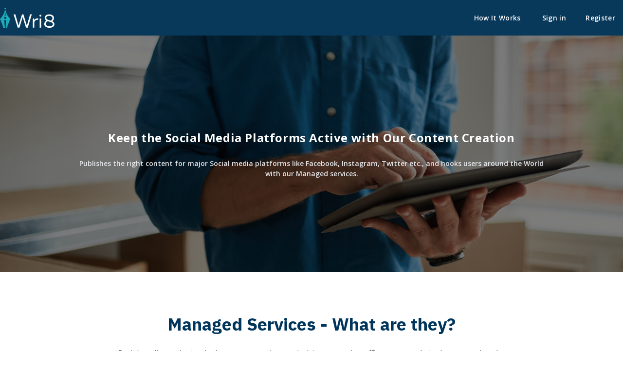

--- FILE ---
content_type: text/html; charset=UTF-8
request_url: https://wri8.com/services/managed-services
body_size: 7493
content:
<!DOCTYPE html>
<html lang="en">

<head>
    <meta charset="utf-8">
    <meta name="viewport" content="width=device-width, initial-scale=1">
    <meta name="csrf-token" content="52cybVg8qATI2cj0gXehB709dvXwbxC4skuIfh0R">
    <link rel="icon" type="image/x-icon" href="/images/logo-icon.png">
    <style>
        [x-cloak] {
            display: none !important;
        }
    </style>

    

    <meta property="og:image" content="https://wri8.com/images/managed-service-card.png">
<meta name="twitter:image" content="https://wri8.com/images/managed-service-card.png" />

    <title>Completely Managed Content Writing Services | Wri8 Dot Com</title>
<meta name="description" content="Wri8 offers entirely, Custom writing services for long article words, blogs, website content and so on">


<script type="application/ld+json">{"@context":"https://schema.org","@type":"WebPage","name":"Over 9000 Thousand!","description":"For those who helped create the Genki Dama"}</script>

    <link rel="stylesheet" href="https://cdnjs.cloudflare.com/ajax/libs/font-awesome/4.7.0/css/font-awesome.min.css">
    <link rel="preconnect" href="https://fonts.gstatic.com">

    <link
        href="https://fonts.googleapis.com/css2?family=IBM+Plex+Sans:ital,wght@0,100;0,200;0,300;0,400;0,500;0,600;0,700;1,100;1,200;1,300;1,400;1,500;1,600;1,700&family=Open+Sans:ital,wght@0,300;0,400;0,600;0,700;0,800;1,300;1,400;1,600;1,700;1,800&display=swap"
        rel="stylesheet">

    <link href="/css/app.css" rel="stylesheet">
    <link href="https://wri8.com/css/rating.css" rel="stylesheet">

    <style >[wire\:loading], [wire\:loading\.delay], [wire\:loading\.inline-block], [wire\:loading\.inline], [wire\:loading\.block], [wire\:loading\.flex], [wire\:loading\.table], [wire\:loading\.grid], [wire\:loading\.inline-flex] {display: none;}[wire\:loading\.delay\.shortest], [wire\:loading\.delay\.shorter], [wire\:loading\.delay\.short], [wire\:loading\.delay\.long], [wire\:loading\.delay\.longer], [wire\:loading\.delay\.longest] {display:none;}[wire\:offline] {display: none;}[wire\:dirty]:not(textarea):not(input):not(select) {display: none;}input:-webkit-autofill, select:-webkit-autofill, textarea:-webkit-autofill {animation-duration: 50000s;animation-name: livewireautofill;}@keyframes livewireautofill { from {} }</style>

    <!-- Scripts -->
    <script src='https://cdn.jsdelivr.net/gh/alpinejs/alpine@v2.x.x/dist/alpine.min.js'></script>
    <script src="/js/app.js" defer></script>
    <!-- Google Tag Manager -->
    <script>
        (function(w, d, s, l, i) {
            w[l] = w[l] || [];
            w[l].push({
                'gtm.start': new Date().getTime(),
                event: 'gtm.js'
            });
            var f = d.getElementsByTagName(s)[0],
                j = d.createElement(s),
                dl = l != 'dataLayer' ? '&l=' + l : '';
            j.async = true;
            j.src =
                'https://www.googletagmanager.com/gtm.js?id=' + i + dl;
            f.parentNode.insertBefore(j, f);
        })(window, document, 'script', 'dataLayer', 'GTM-KXNCHD4');
    </script>
    <!-- End Google Tag Manager -->

    <script src="https://www.google.com/recaptcha/api.js?render="></script>
</head>

<body class="font-opensans antialiased sm:subpixel-antialiased md:antialiased min-h-screen">
    <!-- Google Tag Manager (noscript) -->
<noscript><iframe src="https://www.googletagmanager.com/ns.html?id=GTM-KXNCHD4" height="0" width="0"
        style="display:none;visibility:hidden"></iframe></noscript>
<!-- End Google Tag Manager (noscript) -->
    <div id="app">
        <div class="w-full flex flex-col">
            <!-- Main Navigation-->
            <div x-data="{ regModalOpen: false }" x-cloak>
    <div class="bg-pblue-500 w-full">
        <div class="container mx-auto flex justify-between items-center py-2 px-1 lg:px-0">
            <div class="w-1/4">
                <div class="app-logo">
    <a href="https://wri8.com">
        <img src="https://wri8.com/images/static/wri8_logo.svg" class="w-28 my-2 h-auto" alt="Wri8.com Logo">
    </a>
</div>            </div>
            <nav class="w-3/4">
                <ul class="flex items-center space-x-2 justify-end">
                    <li class="text-right text-white my-2  mr-1 font-semibold text-sm">
                        <a href="https://wri8.com/how-it-works"
                            class="text-xs lg:text-sm btn px-1 lg:px-4 py-2 hover:bg-wri8-secondary">
                            How It Works
                        </a>
                    </li>
                                        <li class="text-right text-white my-2  mr-1 font-semibold text-sm">
                        <a href="https://wri8.com/login" id="btnLogin"
                            class="text-xs lg:text-sm btn px-1 lg:px-4 py-2 hover:bg-wri8-secondary">
                            Sign in
                        </a>
                    </li>
                    <li class="text-right text-white my-2  mr-1 font-semibold text-sm">
                        <button type="button" x-on:click="regModalOpen = true" id="btnRegister"
                            class="text-xs lg:text-sm btn px-1 lg:px-4 py-0 lg:py-2 hover:bg-wri8-secondary">
                            Register
                        </button>
                    </li>
                                                        </ul>


            </nav>

        </div>
    </div>
    <div class="fixed z-10 inset-0 overflow-y-auto" x-show="regModalOpen" x-cloak>
  <div class="flex items-start justify-start min-h-screen pt-24 px-4 pb-20 text-center sm:block sm:p-0">
    <!--
      Background overlay, show/hide based on modal state.

      Entering: "ease-out duration-300"
        From: "opacity-0"
        To: "opacity-100"
      Leaving: "ease-in duration-200"
        From: "opacity-100"
        To: "opacity-0"
    -->
    <div class="fixed inset-0 transition-opacity" aria-hidden="true">
      <div class="absolute inset-0 bg-gray-900 opacity-75"></div>
    </div>

    <!-- This element is to trick the browser into centering the modal contents. -->
    <span class="hidden sm:inline-block sm:align-middle sm:h-screen" aria-hidden="true">&#8203;</span>

    <div
      class="inline-block align-bottom bg-white rounded-lg text-left overflow-hidden shadow-xl transform transition-all sm:my-8 sm:align-middle sm:max-w-lg sm:w-full"
      role="dialog" aria-modal="true" aria-labelledby="modal-headline">

      <div class="bg-white flex flex-col" @click.away="regModalOpen = false">
        <div class="flex flex-row-reverse justify-between">
          <button type="button" class="btn font-bold text-3xl p-0 h-12 w-12 bg-transperant rounded-full"
            x-on:click="regModalOpen = false">&times;</button>
          <div class="px-4 pt-2 pb-2 sm:p-6 sm:pb-4">
            <h3 class="text-base lg:text-xl md:text-xl font-bold">Do you wish to Register as a Writer or Client?</h3>
          </div>
        </div>

        <div class="px-4 py-3 sm:py-4 sm:p-6 flex flex-col md:flex-row border-t">
          <div class="px-4 pb-8 text-center">
            <p class="mb-4">I am looking to get articles or other content written</p>
            <a href="https://wri8.com/register/client" id="btnRegisterAsClient"
              class="btn rounded-md bg-green-500 text-white px-3 py-2">Register as a Client</a>
          </div>
          <div class="px-4 pb-8 text-center">
            <p class="mb-4">I want to make money writing articles and other web content</p>
            <a href="https://wri8.com/register/writer" id="btnRegisterAsWriter"
              class="btn rounded-md bg-purple-500 text-white px-3 py-2">Register as a Writer</a>
          </div>
        </div>
      </div>

    </div>
  </div>
</div></div>            <!-- Head Banner-->
            <!-- Page Content -->
            <main class="page-layout w-full">
                <div class="">
                    <div
    style="background: url('/../images/managed-service.jpg');background-size: cover;background-position: center; background-repeat: no-repeat;">
    <div class="bg-black bg-opacity-50 py-12 lg:py-48 md:py-48">
        <div class="container mx-auto flex justify-center">
            <div class="w-10/12 lg:w-3/4">
                <h1 class="font-bold text-lg lg:text-2xl text-white mx-auto tracking-wide text-center">Keep the Social
                    Media Platforms Active with Our Content Creation</h1>
                <p class="text-xs lg:text-sm md:text-sm text-gray-200 text-center font-semibold mt-6">Publishes the right content for major
                    Social media platforms like Facebook, Instagram, Twitter etc., and hooks users around the World with
                    our Managed services.</p>
            </div>
        </div>
    </div>
</div>

<div class="container mx-auto w-full lg:w-10/12 md:w-10/12 px-3 lg:px-0 md:px-0">
    <div class="my-4 lg:my-20">
        <h2 class="font-bold text-wri8-primary text-xl lg:text-4xl md:text-3xl mb-2 text-center font-plex">Managed Services - What are they?</h2>
        <div class="flex justify-center">
            <p class="w-full lg:w-3/4 my-2 leading-loose text-center text-sm lg:text-base md:text-base">Social media marketing is the recent trendsetter. It drives organic traffic to your website by connecting the users. It engages the audience with the appropriate content creation and the right way of publishing. 
            </p>
        </div>
    </div>
    <div class="my-2 lg:my-24 flex flex-col lg:flex-row items-center">
        <div class="w-full lg:w-1/2 lg:mr-6 md:mr-6">
            <h3 class="text-lg lg:text-xl text-wri8-primary font-semibold mb-6 font-plex">Managed services with Social media platforms</h3>
            <p class="my-2 leading-loose mb-6 text-justify text-sm lg:text-base md:text-base">Social media platforms like Facebook, Instagram, Twitter, etc., hook users around the globe. This marketing strategy helps the users to convert into potential buyers by attracting them. The wri8 team will support you to connect the audience easily with suitable content and make the mission possible. The customized content creation is on the client's requirements to manage social media needs.
            </p>
        </div>
        <div class="w-full lg:w-1/2">
            <div class="w-full lg:w-9/12 md:w-9/12 ml-auto">
            <img src="https://wri8.com/images/managed.jpg" alt="Managed-services"
                class="mt-2 lg:mt-0 rounded-lg shadow shadow-blue-800">
            </div>
        </div>
    </div>


<div class="my-4 lg:my-16">
        <h3 class="text-lg lg:text-xl text-wri8-primary font-semibold mb-3 lg:mb-6 md:mb-6 font-plex">The managed service provider is the need of the hour</h3>
        <p class="my-2 leading-loose text-sm lg:text-base md:text-base">Certainly yes, Social media is a house of visitors. Individuals are so hooked to phones on social media platforms. Thus this platform attracts visitors by directing them to the business directly. Moreover, these free platforms add up features like creating posts, sharing stories, etc. These features are quite helpful in the business for targeting clients to attract leads. Hence managed services play an important role in keeping the social media platforms active and ongoing.
        </p>
        <p class="my-2 leading-loose  text-sm lg:text-base md:text-base">A managed service consists of a variety of different types, but all of them have one common objective: to make businesses run more efficiently. Examples include:
        </p>
        <ul class="list-disc leading-loose  text-sm lg:text-base md:text-base px-3 lg:px-20 md:px-20 text-gray-700">
            <li class="py-2">Businesses can use these services to set up and manage their IT infrastructure and get help desk support.</li>
            <li class="py-2">Cloud services offer scalability, flexibility, and cost savings for businesses.</li>
            <li class="py-2">Data and systems protect security services.</li>
            <li class="py-2">Businesses can use marketing services to market their products and services.</li>
            <li class="py-2">Businesses can manage their finances with financial services.</li>
            <li class="py-2">Businesses can use human resources services to recruit, hire, and retain the best employees.</li>
            <li class="py-2">Legal services: They help businesses handle complex issues</li>
        </ul>
    </div>

    <div class="my-2 lg:mt-16">
        <div class="flex flex-col lg:flex-row md:flex-row items-center">
        <div class="w-full lg:w-3/5 md:w-3/5">
        <h3 class="font-bold text-lg lg:text-xl md:text-xl mb-2 font-plex text-wri8-primary">Wri8 provides the best-managed services to the business</h3>
        <p class="my-2 leading-loose  text-sm lg:text-base md:text-base">Irrespective of the size of the business whether it is a big or small business is all the same for every business owner. Even though money-making is the ultimate priority for every business. But selecting the right strategy to succeed is the ultimate approach to satisfying the worth. Wri8 is an apt place to manage all your social media needs. Digital marketing and social media principles keep businesses to stay ahead of the competition.
            <br/>
            </p>
         <p class="my-2 leading-loose  text-sm lg:text-base md:text-base">
         However, for Wri8, social media management is solely to manage your online media platform for high-level advancement. Also, it grants you to achieve your destinations with a positive outcome through consistent monitoring and reporting. Why Choose Wri8 to manage social media needs?
        </p>
  
        <ul class="leading-loose">
            <li class="flex mb-2 items-center">
                <img src="https://wri8.com/images/check-mark.png" alt="check-mark" class="h-4 w-4 mr-3">
                <span class="text-sm">Best pricing</span>
            </li>
            <li class="flex mb-2 items-center">
                <img src="https://wri8.com/images/check-mark.png" alt="check-mark" class="h-4 w-4 mr-3">
                <span class="text-sm">On-time posting</span>
            </li>
            <li class="flex mb-2 items-center">
                <img src="https://wri8.com/images/check-mark.png" alt="check-mark" class="h-4 w-4 mr-3">
                <span class="text-sm">Appropriate content (Text, images, infographics, etc)</span>
            </li>
            <li class="flex mb-2 items-center">
                <img src="https://wri8.com/images/check-mark.png" alt="check-mark" class="h-4 w-4 mr-3">
                <span class="text-sm">Rich content with keywords Benefits of Managed Services with Wri8</span>
            </li>
        </ul>
    </div>
    <div class="w-full lg:w-2/5 md:w-2/5"><img src="https://wri8.com/images/blog/b57.jpg" alt="Managed-services"></div>
</div>
    </div>
    <p class="py-3  text-sm lg:text-base md:text-base">It is a cost-effective measure for long-term goals. To be sure, even social media publicizing offers a useful channel for reaching your potential group to build credibility.</p>

    <div class="my-2 lg:my-8 grid grid-cols-1 lg:grid-cols-2 gap-4">
        <div class="p-4 bg-white shadow rounded">
            <h4 class="text-base lg:text-xl md:text-xl font-semibold mb-2 text-wri8-primary font-plex">Widen reach</h4>
            <p class="text-sm leading-loose">Social media connects you with every user across the world. You can similarly use online media stages, like Pinterest, to show up at forte groups. Ordinary advancing and publicizing can't organize with the reach — or esteem — or social.</p>
        </div>
        <div class="p-4 bg-white shadow rounded">
            <h4 class="text-base lg:text-xl md:text-xl font-semibold mb-2 text-wri8-primary font-plex">Best review guide</h4>
            <p class="text-sm leading-loose">Individuals make purchase decisions with the reviews and ratings from the social media platform. Incorporating online media into your elevating technique grants you to change your promoting drives to customer leads.</p>
        </div>
        <div class="p-4 bg-white shadow rounded">
            <h4 class="text-base lg:text-xl md:text-xl font-semibold mb-2 text-wri8-primary font-plex">Building Business</h4>
            <p class="text-sm leading-loose">Social media platforms build B2-B business just with Facebook, Instagram, Linkedin, etc. Social media is much more useful for generating business leads than being just a chatting platform. With social media’s multiple advantages, it’s worth considering managed services for your marketing strategy. 
Wri8 steps into every action consistently for an exclusive long-term outcome. 
 </p>
        </div>
        <div class="p-4 bg-white shadow rounded">
            <h4 class="text-base lg:text-xl md:text-xl font-semibold mb-2 text-wri8-primary font-plex">Wri8 is the best-managed service provider</h4>
            <p class="text-sm leading-loose">Maintain rich connections with a much larger number of people with Wri8. Innovation makes current business conceivable by expanding productivity and creating helpful experiences through information. </p>
        </div>
    </div>

   
</div>
                </div>
            </main>
            <div class="bg-pblue-700 py-10 px-2 lg:px-0">
    <div class="w-full mx-auto flex flex-col lg:flex-row container mx-auto tracking-wide font-plex leading-normal">
        <div class="w-full lg:w-1/6">
            <p class="text-center lg:text-left font-bold text-white lg:text-gray-300 lg:font-semibold text-sm uppercase font-plex mb-4">Company</p>
            <ul class="flex flex-wrap lg:flex-col justify-center">

                <li class=" text-gray-100 mb-2 text-sm mr-5 lg:mr-0">
                    <a href="https://wri8.com/company/about" class="hover:text-wri8-secondary">About</a>
                </li>

                <li class=" text-gray-100 mb-2 text-sm  mr-5 lg:mr-0">
                    <a href="https://wri8.com/company/faq" class="hover:text-wri8-secondary">FAQ</a>
                </li>
                <li class="text-gray-100 mb-2 text-sm  mr-5 lg:mr-0">
                    <a href="https://wri8.com/company/resources" class="hover:text-wri8-secondary">Resources</a>
                </li>
                <li class="text-gray-100 mb-2 text-sm">
                    <a href="https://wri8.com/company/support" class="hover:text-wri8-secondary">Support</a>
                </li>
                <li class="text-gray-100 mb-2 text-sm">
                    <a href="https://wri8.com/contact" class="hover:text-wri8-secondary">Contact</a>
                </li>
                <li class="text-gray-100 mb-2 text-sm">
                    <a href="https://wri8.com/pricing" class="hover:text-wri8-secondary">Pricing</a>
                </li> 

                


            </ul>
            <p class="mt-6 lg:mt-0 text-center lg:text-left font-bold text-white lg:text-gray-300 lg:font-semibold text-sm uppercase font-plex my-4">Legal Liability</p>
            <ul class="flex flex-wrap  lg:flex-col justify-center">
                <li class="text-gray-100 mb-2 text-sm mr-5 lg:mr-0">
                    <a href="https://wri8.com/company/terms-and-conditions" class="hover:text-wri8-secondary">Terms and
                        Conditions</a>
                </li>
                <li class="text-gray-100 mb-2 text-sm">
                    <a href="https://wri8.com/company/privacy-policy" class="hover:text-wri8-secondary">Privacy Policy</a>
                </li>
                <li class="text-gray-100 mb-2 text-sm">
                    <a href="https://wri8.com/company/refund-policy" class="hover:text-wri8-secondary">Refund Policy</a>
                </li> 

                
            </ul>
        </div>
        <div class="w-full lg:w-1/3 mt-6 lg:mt-0">
            <p class="text-center lg:text-left font-bold text-white lg:text-gray-300 lg:font-semibold text-sm uppercase font-plex mb-4">Services</p>
            <div class="flex flex-col lg:flex-row">
                <div class="w-full lg:w-1/2">                    
            <ul class="flex flex-wrap lg:flex-col justify-center">
                       
            <li class="text-gray-100 mb-2 text-sm mr-5 lg:mr-0">
                    <a href="https://wri8.com/services/product-descriptions" class="hover:text-wri8-secondary">Product descriptions</a>
                </li>
                <li class="text-gray-100 mb-2 text-sm">
                    <a href="https://wri8.com/services/transcription-facility" class="hover:text-wri8-secondary">Transcription Facility</a>
                </li>  
                <li class="text-gray-100 mb-2 text-sm mr-5 lg:mr-0">
                    <a href="https://wri8.com/services/pr-writing" class="hover:text-wri8-secondary">PR Writing</a>
                </li>
                <li class="text-gray-100 mb-2 text-sm mr-5 lg:mr-0">
                    <a href="https://wri8.com/services/blog-writing" class="hover:text-wri8-secondary">Blog Writing</a>
                </li>
                <li class="text-gray-100 mb-2 text-sm mr-5 lg:mr-0">
                    <a href="https://wri8.com/services/content-writing" class="hover:text-wri8-secondary">Content Writing</a>
                </li>
                <li class="text-gray-100 mb-2 text-sm mr-5 lg:mr-0">
                    <a href="https://wri8.com/services/rewrite-content"
                        class="hover:text-wri8-secondary">Rewrite Content</a>
                </li>
                <li class="text-gray-100 mb-2 text-sm mr-5 lg:mr-0">
                    <a href="https://wri8.com/services/ebook-creation"
                        class="hover:text-wri8-secondary">Ebook creation</a>
                </li>
                <li class="text-gray-100 mb-2 text-sm mr-5 lg:mr-0">
                    <a href="https://wri8.com/services/poetry-lyrics" class="hover:text-wri8-secondary">Poetry & Lyrics</a>
                </li>
                <li class="text-gray-100 mb-2 text-sm mr-5 lg:mr-0">
                    <a href="https://wri8.com/services/facebook-posts" class="hover:text-wri8-secondary">Facebook posts</a>
                </li>
                <li class="text-gray-100 mb-2 text-sm">
                    <a href="https://wri8.com/services/article-writing" class="hover:text-wri8-secondary">Article Writing</a>
                </li>
                
            </ul>
                </div>
                <div class="w-full lg:w-1/2">
                    
            <ul class="flex flex-wrap lg:flex-col justify-center ">
                
                <li class="text-gray-100 mb-2 text-sm mr-5 lg:mr-0">
                    <a href="https://wri8.com/services/seo-writing" class="hover:text-wri8-secondary">SEO Writing</a>
                </li>
                <li class="text-gray-100 mb-2 text-sm mr-5 lg:mr-0">
                    <a href="https://wri8.com/services/translation-services" class="hover:text-wri8-secondary">Translation Services</a>
                </li>
                <li class="text-gray-100 mb-2 text-sm mr-5 lg:mr-0">
                    <a href="https://wri8.com/services/managed-services" class="hover:text-wri8-secondary">Managed
                        Services</a>
                </li>
                
                <li class="text-gray-100 mb-2 text-sm mr-5 lg:mr-0">
                    <a href="https://wri8.com/services/copy-writing" class="hover:text-wri8-secondary">Copy Writing</a>
                </li>
                <li class="text-gray-100 mb-2 text-sm mr-5 lg:mr-0">
                    <a href="https://wri8.com/services/review-writing" class="hover:text-wri8-secondary">Review writing</a>
                </li> 
                <li class="text-gray-100 mb-2 text-sm mr-5 lg:mr-0">
                    <a href="https://wri8.com/services/professional-services"
                        class="hover:text-wri8-secondary">Professional Services</a>
                </li>
                <li class="text-gray-100 mb-2 text-sm mr-5 lg:mr-0">
                    <a href="https://wri8.com/services/certified-services" class="hover:text-wri8-secondary">Certified
                        Services</a>
                </li>
                <li class="text-gray-100 mb-2 text-sm mr-5 lg:mr-0">
                    <a href="https://wri8.com/services/paraphrasing-and-editing"
                        class="hover:text-wri8-secondary">Paraphrasing and Editing</a>
                </li>
                <li class="text-gray-100 mb-2 text-sm mr-5 lg:mr-0">
                    <a href="https://wri8.com/services/proof-reading" class="hover:text-wri8-secondary">Proofreading</a>
                </li>           
                       
            </ul>
                </div>
                </div>

        </div>
        <div class="w-full lg:w-1/4 mt-6  lg:mt-0">
            <p class="text-center lg:text-left text-white lg:text-gray-300 font-semibold text-sm uppercase font-plex mb-4">Browse</p>
            <ul class="">
                <li class="text-center lg:text-left text-gray-100 mb-2 text-sm">
                    <a href="https://wri8.com/browse/freelance-writers-in-tamil"
                        class="hover:text-wri8-secondary">Freelance Writers in Tamil</a>
                </li>
                <li class="text-center lg:text-left text-gray-100 mb-2 text-sm">
                    <a href="https://wri8.com/browse/freelance-writers-in-english"
                        class="hover:text-wri8-secondary">Freelance Writers in English</a>
                </li>
                <li class="text-center lg:text-left text-gray-100 mb-2 text-sm">
                    <a href="https://wri8.com/browse/freelance-writers-in-hindi"
                        class="hover:text-wri8-secondary">Freelance Writers in Hindi</a>
                </li>
                <li class="text-center lg:text-left text-center lg:text-left text-gray-100 mb-2 text-sm">
                    <a href="https://wri8.com/browse/freelance-writers-in-malayalam"
                        class="hover:text-wri8-secondary">Freelance Writers in Malayalam</a>
                </li>
                <li class="text-center lg:text-left text-gray-100 mb-2 text-sm">
                    <a href="https://wri8.com/browse/freelance-writers-in-urdu" class="hover:text-wri8-secondary">Freelance
                        Writers in Urdu</a>
                </li>
                <li class="text-center lg:text-left text-gray-100 mb-2 text-sm">
                    <a href="https://wri8.com/browse/freelance-writers-in-bengali"
                        class="hover:text-wri8-secondary">Freelance Writers in Bengali</a>
                </li>
                <li class="text-center lg:text-left text-gray-100 mb-2 text-sm">
                    <a href="https://wri8.com/browse/freelance-writers-in-telugu"
                        class="hover:text-wri8-secondary">Freelance Writers in Telugu</a>
                </li>
                <li class="text-center lg:text-left text-gray-100 mb-2 text-sm">
                    <a href="https://wri8.com/browse/freelance-writers-in-kannada"
                        class="hover:text-wri8-secondary">Freelance Writers in Kannada</a>
                </li>

                

            </ul>
        </div>
        <div class="w-full lg:w-1/4 mt-6 lg:mt-0">
            <p class="text-white lg:text-gray-300 text-center lg:text-left  font-semibold text-sm uppercase font-plex mb-4">Online translation Services</p>
            <ul>

                <li class="text-center lg:text-left text-gray-100 mb-2 text-sm">
                    <a href="https://wri8.com/translation/english-to-tamil-translation-services"
                        class="hover:text-wri8-secondary">English to Tamil Translation Services</a>
                </li>
                <li class="text-center lg:text-left text-gray-100 mb-2 text-sm">
                    <a href="https://wri8.com/translation/english-to-malayalam-translation-services"
                        class="hover:text-wri8-secondary">English to Malayalam Translation Services</a>
                </li>
                <li class="text-center lg:text-left text-gray-100 mb-2 text-sm">
                    <a href="https://wri8.com/translation/english-to-urdu-translation-services"
                        class="hover:text-wri8-secondary">English to Urdu Translation Services</a>
                </li>
                <li class="text-center lg:text-left text-gray-100 mb-2 text-sm">
                    <a href="https://wri8.com/translation/english-to-telugu-translation-services"
                        class="hover:text-wri8-secondary">English to Telugu Translation Services</a>
                </li>
                <li class="text-center lg:text-left text-gray-100 mb-2 text-sm">
                    <a href="https://wri8.com/translation/english-to-hindi-translation-services"
                        class="hover:text-wri8-secondary">English to Hindi Translation Services</a>
                </li>
                <li class="text-center lg:text-left text-gray-100 mb-2 text-sm">
                    <a href="https://wri8.com/translation/english-to-bengali-translation-services"
                        class="hover:text-wri8-secondary">English to Bengali Translation Services</a>
                </li>
                <li class="text-center lg:text-left text-gray-100 mb-2 text-sm">
                    <a href="https://wri8.com/translation/english-to-kannada-translation-services"
                        class="hover:text-wri8-secondary">English to Kannada Translation Services</a>
                </li>


                
            </ul>

            <div class="mt-10">
                <a href="//www.dmca.com/Protection/Status.aspx?ID=e0c23c61-5bb1-447b-abf6-b6ae9b28e07d" title="DMCA.com Protection Status" class="dmca-badge"> <img src ="https://images.dmca.com/Badges/dmca_protected_sml_120n.png?ID=e0c23c61-5bb1-447b-abf6-b6ae9b28e07d"  alt="DMCA.com Protection Status" /></a>
                <script src="https://images.dmca.com/Badges/DMCABadgeHelper.min.js"> </script>
            </div>
        </div>
    </div>
   
</div>            <div class="bg-pblue-800 border-t border-pblue-600">
	<div class="container mx-auto   py-3 mt-0">
		<div class="flex flex-col lg:flex-row justify-between">
			<div class="flex justify-center lg:justify-start">
				<a href="https://www.facebook.com/wri8dotcom" target="_blank"><img
						src="https://wri8.com/images/facebook.svg" alt="Facebook"
						class="h-10 w-10 mr-2 bg-gray-800 p-3"></a>
				<a href="https://twitter.com/wri8dotcom" target="_blank"><img src="https://wri8.com/images/twitter.svg"
						alt="Twitter" class="h-10 w-10 mr-2 bg-gray-800 p-3"></a>
				<a href="https://www.youtube.com/channel/UC6oquj_c4fByyF8gl6jMawg" target="_blank"><img src="https://wri8.com/images/youtube.svg" alt="Youtube"
						class="h-10 w-10 mr-2 bg-gray-800 p-3"></a>
				<a href="https://www.linkedin.com/company/wri8/" target="_blank"><img
						src="https://wri8.com/images/linkedin.svg" alt="LinkedIn"
						class="h-10 w-10 mr-2 bg-gray-800 p-3"></a>
				<a href="https://instagram.com/wri8dotcom" target="_blank"><img src="https://wri8.com/images/insta.svg"
						alt="Instagram" class="h-10 w-10 mr-2 bg-gray-800 p-3"></a>
				<a href="https://medium.com/@wri8" target="_blank"><img src="https://wri8.com/images/medium.png"
						alt="Medium" class="h-10 w-10 mr-2 bg-gray-800 p-3"></a>
			</div>
			<p class="text-gray-100 text-left lg:text-right self-center my-2 lg:my-0 text-xs">&copy; 2026 Wri8.com All
				Rights Reserved.</p>
		</div>
	</div>
</div>        </div>
    </div>




                <script src="/livewire/livewire.js?id=90730a3b0e7144480175" data-turbo-eval="false" data-turbolinks-eval="false" ></script><script data-turbo-eval="false" data-turbolinks-eval="false" >window.livewire = new Livewire();window.Livewire = window.livewire;window.livewire_app_url = '';window.livewire_token = '52cybVg8qATI2cj0gXehB709dvXwbxC4skuIfh0R';window.deferLoadingAlpine = function (callback) {window.addEventListener('livewire:load', function () {callback();});};let started = false;window.addEventListener('alpine:initializing', function () {if (! started) {window.livewire.start();started = true;}});document.addEventListener("DOMContentLoaded", function () {if (! started) {window.livewire.start();started = true;}});</script>
    
    <script >
    function refreshReCaptchaV3(fieldId,action){
        return new Promise(function (resolve, reject) {
            grecaptcha.ready(function () {
                grecaptcha.execute(window['client'+fieldId], {
                    action: action
                }).then(resolve);
            });
        });
    }

    function getReCaptchaV3Response(fieldId){
        return grecaptcha.getResponse(window['client'+fieldId])
    }
</script>



    <script src="//cdn.jsdelivr.net/npm/sweetalert2@10"></script>
    <script>
        const Toast = Swal.mixin({
            toast: true,
            position: 'top',
            showConfirmButton: false,
            showCloseButton: true,
            timer: 5000,
            timerProgressBar: true,
            didOpen: (toast) => {
                toast.addEventListener('mouseenter', Swal.stopTimer)
                toast.addEventListener('mouseleave', Swal.resumeTimer)
            }
        });

        window.addEventListener('alert', ({
            detail: {
                type,
                message
            }
        }) => {
            Toast.fire({
                icon: type,
                title: message
            })
        })
    </script>
</body>

</html>

<script></script>


--- FILE ---
content_type: text/css
request_url: https://wri8.com/css/rating.css
body_size: 177
content:
:root {
  --star-size: 25px;
  --star-color: #CBD5E1;
  --star-background: #fc0;
}

.Stars {
  --percent: calc(var(--rating) / 5 * 100%);
  display: inline-block;
  font-size: var(--star-size);
  font-family: Times;
  line-height: 1;
}
.Stars::before {
  content: "★★★★★";
  letter-spacing: 3px;
  background: linear-gradient(90deg, var(--star-background) var(--percent), var(--star-color) var(--percent));
  -webkit-background-clip: text;
  -webkit-text-fill-color: transparent;
}


--- FILE ---
content_type: image/svg+xml
request_url: https://wri8.com/images/static/wri8_logo.svg
body_size: 841
content:
<svg xmlns="http://www.w3.org/2000/svg" width="423" height="153" viewBox="0 0 423 153">
  <defs>
    <style>
      .cls-1 {
        fill: #1babb9;
      }

      .cls-1, .cls-2 {
        fill-rule: evenodd;
      }

      .cls-2 {
        fill: #fff;
      }
    </style>
  </defs>
  <path class="cls-1" d="M80,84L56,142h3v5l-4,1,1,5H44l3-60H33l5,60H24l1-5-4-1v-5h3L0,84C27.751,60.2,36.34,26.519,38.925,10.768a5.5,5.5,0,1,1,2.183.2C43.732,26.8,52.362,60.295,80,84ZM40.5,68A8.5,8.5,0,1,1,32,76.5,8.5,8.5,0,0,1,40.5,68ZM40,28L36,58h9Z"/>
  <path id="Wri" class="cls-2" d="M246.849,49.492H233.6L208.4,135.6,181.618,49.492h-10.8L144.035,135.6l-25.2-86.111H105.587l31.68,100.8h13.391l25.488-80.638,25.487,80.638h13.536Zm18.434,43.919V81.172H254.915V150.29h11.52V107.235c4.176-11.088,15.12-17.567,28.655-15.983V79.732C283,78.724,270.755,84.34,265.283,93.412ZM321.154,59.14c0-4.752-3.455-7.344-7.487-7.344s-7.488,2.592-7.488,7.344c0,4.9,3.456,7.344,7.488,7.344S321.154,64.036,321.154,59.14Zm-13.247,91.15h11.519V81.172H307.907V150.29Z"/>
  <path id="_8" data-name="8" class="cls-2" d="M346.831,75.232c0,9.792,5.616,16.416,13.248,21.024-11.52,6.767-16.7,17.424-16.7,26.352,0,14.976,13.247,28.655,40.031,28.655,27.5,0,39.023-13.1,39.023-26.639,0-11.52-7.488-18.432-16.848-23.04,9.36-6.479,13.68-15.839,13.392-24.767C418.542,62.7,405.15,49.888,382.543,49.888,357.487,49.888,346.831,62.848,346.831,75.232Zm60.047,3.744c0,6.624-3.744,13.536-11.519,18.576-4.176-1.3-8.352-2.3-11.952-3.312-11.232-3.456-24.48-6.48-24.48-19.152,0-7.776,8.64-13.968,23.328-13.968C398.382,61.12,406.878,69.328,406.878,78.976Zm-22.895,26.5c13.535,4.032,26.351,7.056,26.351,19.728,0,8.928-11.376,14.832-26.639,14.832-18.576,0-28.224-7.2-28.224-18.72,0-7.2,4.752-15.264,14.832-20.16C374.911,102.879,379.663,104.319,383.983,105.471Z"/>
</svg>
